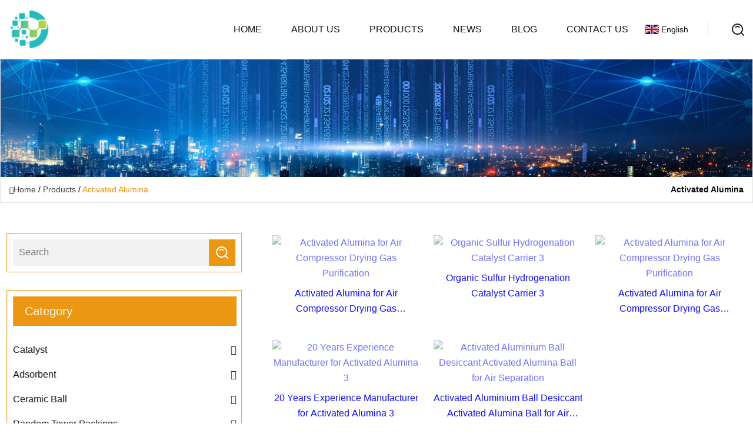

--- FILE ---
content_type: text/html; charset=utf-8
request_url: https://www.xh-charcoal.com/activated-alumina.html
body_size: 3447
content:
<!doctype html>
<html lang="en">
<head>
<meta charset="utf-8" />
<title>Activated Alumina | Shenyang Catalyst Co.,Ltd</title>
<meta name="description" content="Activated Alumina" />
<meta name="keywords" content="Activated Alumina" />
<meta name="viewport" content="width=device-width, initial-scale=1.0" />
<meta name="application-name" content="Shenyang Catalyst Co.,Ltd" />
<meta name="twitter:card" content="summary" />
<meta name="twitter:title" content="Activated Alumina | Shenyang Catalyst Co.,Ltd" />
<meta name="twitter:description" content="Activated Alumina" />
<meta name="twitter:image" content="https://www.xh-charcoal.com/uploadimg/logo37165.png" />
<meta http-equiv="X-UA-Compatible" content="IE=edge" />
<meta property="og:site_name" content="Shenyang Catalyst Co.,Ltd" />
<meta property="og:type" content="product" />
<meta property="og:title" content="Activated Alumina | Shenyang Catalyst Co.,Ltd" />
<meta property="og:description" content="Activated Alumina" />
<meta property="og:url" content="https://www.xh-charcoal.com/activated-alumina.html" />
<meta property="og:image" content="https://www.xh-charcoal.com/uploadimg/logo37165.png" />
<link href="https://www.xh-charcoal.com/activated-alumina.html" rel="canonical" />
<link href="https://www.xh-charcoal.com/uploadimg/ico37165.png" rel="shortcut icon" type="image/x-icon" />
<link href="https://fonts.googleapis.com" rel="preconnect" />
<link href="https://fonts.gstatic.com" rel="preconnect" crossorigin />
<link href="https://fonts.googleapis.com/css2?family=Noto+Serif&display=swap" rel="stylesheet" />
<link href="/themes/hestia/toast.css" rel="stylesheet" />
<link href="/themes/hestia/yellow/style.css" rel="stylesheet" />
<link href="/themes/hestia/yellow/page.css" rel="stylesheet" />
<link href="/themes/hestia/aos.css" rel="stylesheet" />
<script type="application/ld+json">[{"@context":"https://schema.org/","@type":"BreadcrumbList","itemListElement":[{"@type":"ListItem","name":"Home","position":1,"item":"https://www.xh-charcoal.com"},{"@type":"ListItem","name":"Products","position":2,"item":"https://www.xh-charcoal.com/products.html"},{"@type":"ListItem","name":"Activated Alumina","position":3,"item":"https://www.xh-charcoal.com/activated-alumina.html"}]}]</script>
</head>
<body class="index">
<!-- header -->
<header>
  <div class="container">
    <a href="/" class="head-logo" title="Shenyang Catalyst Co.,Ltd"><img src="/uploadimg/logo37165.png" width="70" height="70" alt="Shenyang Catalyst Co.,Ltd"><span>Shenyang Catalyst Co.,Ltd</span></a>
    <div class="menu-btn"><em></em><em></em><em></em></div>
    <div class="head-content">
      <nav class="nav"> 
        <ul>
          <li><a href="/">Home</a></li>
          <li><a href="/about-us.html">About us</a></li>
          <li><a href="/products.html">Products</a><em class="iconfont icon-xiangxia"></em>
            <ul class="submenu">
              <li><a href="/catalyst.html">Catalyst</a></li>
              <li><a href="/adsorbent.html">Adsorbent</a></li>
              <li><a href="/ceramic-ball.html">Ceramic Ball</a></li>
              <li><a href="/random-tower-packings.html">Random Tower Packings</a></li>
              <li><a href="/structured-tower-packings.html">Structured Tower Packings</a></li>
              <li><a href="/silica-gel.html">Silica Gel</a></li>
              <li><a href="/desulfurizer.html">Desulfurizer</a></li>
              <li><a href="/claus-catalyst.html">Claus Catalyst</a></li>
              <li><a href="/molecular-sieve.html">Molecular Sieve</a></li>
              <li><a href="/activated-alumina.html">Activated Alumina</a></li>
              <li><a href="/honeycomb-ceramic.html">Honeycomb Ceramic</a></li>
              <li><a href="/inert-ceramic-ball.html">Inert Ceramic Ball</a></li>
            </ul>
          </li>
          <li><a href="/news.html">News</a></li>
          <li><a href="/blog.html">Blog</a></li>
          <li><a href="/contact-us.html">Contact us</a></li>
        </ul>
      </nav>
      <div class="head-search"><img src="/themes/hestia/images/search.png" width="21" height="21" alt="search"></div>
      <div class="search-input">
        <input type="text" name="" id="textsearch" placeholder="Keyword">
        <div class="search-btn" onclick="SearchProBtn()"><em class="iconfont icon-search"></em></div>
      </div>
    </div>
    <div class="languagelist">
      <div class="languagelist-title"><img src="/themes/hestia/images/language/en.png" alt="en"><span>English</span></div>
      <div class="languagelist-drop"><span class="languagelist-arrow"></span>
        <ul class="languagelist-wrap">
           <li class="languagelist-active"><a href="https://www.xh-charcoal.com/activated-alumina.html"><img src="/themes/hestia/images/language/en.png" width="24" height="16" alt="English" title="en">English</a></li>
                                    <li>
                                    <a href="https://fr.xh-charcoal.com/activated-alumina.html">
                                            <img src="/themes/hestia/images/language/fr.png" width="24" height="16" alt="Français" title="fr">
                                            Français
                                        </a>
                                    </li>
                                    <li>
                                    <a href="https://de.xh-charcoal.com/activated-alumina.html">
                                            <img src="/themes/hestia/images/language/de.png" width="24" height="16" alt="Deutsch" title="de">
                                            Deutsch
                                        </a>
                                    </li>
                                    <li>
                                    <a href="https://es.xh-charcoal.com/activated-alumina.html">
                                            <img src="/themes/hestia/images/language/es.png" width="24" height="16" alt="Español" title="es">
                                            Español
                                        </a>
                                    </li>
                                    <li>
                                        <a href="https://it.xh-charcoal.com/activated-alumina.html">
                                            <img src="/themes/hestia/images/language/it.png" width="24" height="16" alt="Italiano" title="it">
                                            Italiano
                                        </a>
                                    </li>
                                    <li>
                                    <a href="https://pt.xh-charcoal.com/activated-alumina.html">
                                            <img src="/themes/hestia/images/language/pt.png" width="24" height="16" alt="Português" title="pt">
                                            Português
                                        </a>
                                    </li>
                                    <li>
                                    <a href="https://ja.xh-charcoal.com/activated-alumina.html"><img src="/themes/hestia/images/language/ja.png" width="24" height="16" alt="日本語" title="ja"> 日本語</a>
                                    </li>
                                    <li>
                                    <a href="https://ko.xh-charcoal.com/activated-alumina.html"><img src="/themes/hestia/images/language/ko.png" width="24" height="16" alt="한국어" title="ko"> 한국어</a>
                                    </li>
                                    <li>
                                    <a href="https://ru.xh-charcoal.com/activated-alumina.html"><img src="/themes/hestia/images/language/ru.png" width="24" height="16" alt="Русский" title="ru"> Русский</a>
                                    </li>
        </ul>
      </div>
    </div>
  </div>
</header>
<!-- header -->
<!-- main -->
<main>
  <section class="products-banner">
    <div class="products-banner-content"><img src="/themes/hestia/images/inner-banner.webp" class="products-banner-img" alt="banner">
      <div class="container products-banner-crumbs">
        <div><em class="iconfont icon-jiantou1"></em><a href="/" class="products-banner-crumbs-title">Home</a> / <a href="/produces.html" class="products-banner-crumbs-title">Products</a> / <span class="products-banner-crumbs-present">Activated Alumina</span></div>
        <div class="products-banner-crumbs-right">
          <h1>Activated Alumina</h1>
        </div>
      </div>
    </div>
  </section>
  <section class="product-list products-section">
    <div class="container product-list-content">
      <div class="product-list-left" data-aos="fade-right" data-aos-duration="900">
        <div class="product-left-top">
          <input type="text" name="" id="textsearch" placeholder="Search">
          <div class="product-left-top-search" onclick="SearchProBtn()"><img src="/themes/hestia/images/page-search.webp" alt="pageSearch"></div>
        </div>
        <div class="product-left-center">
          <div>Category</div>
          <ul>
            <li><a href="/catalyst.html">Catalyst<em class="iconfont icon-jinrujiantou"></em></a></li>
            <li><a href="/adsorbent.html">Adsorbent<em class="iconfont icon-jinrujiantou"></em></a></li>
            <li><a href="/ceramic-ball.html">Ceramic Ball<em class="iconfont icon-jinrujiantou"></em></a></li>
            <li><a href="/random-tower-packings.html">Random Tower Packings<em class="iconfont icon-jinrujiantou"></em></a></li>
            <li><a href="/structured-tower-packings.html">Structured Tower Packings<em class="iconfont icon-jinrujiantou"></em></a></li>
            <li><a href="/silica-gel.html">Silica Gel<em class="iconfont icon-jinrujiantou"></em></a></li>
            <li><a href="/desulfurizer.html">Desulfurizer<em class="iconfont icon-jinrujiantou"></em></a></li>
            <li><a href="/claus-catalyst.html">Claus Catalyst<em class="iconfont icon-jinrujiantou"></em></a></li>
            <li><a href="/molecular-sieve.html">Molecular Sieve<em class="iconfont icon-jinrujiantou"></em></a></li>
            <li class="list-active"><a href="/activated-alumina.html">Activated Alumina<em class="iconfont icon-jinrujiantou"></em></a></li>
            <li><a href="/honeycomb-ceramic.html">Honeycomb Ceramic<em class="iconfont icon-jinrujiantou"></em></a></li>
            <li><a href="/inert-ceramic-ball.html">Inert Ceramic Ball<em class="iconfont icon-jinrujiantou"></em></a></li>
          </ul>
        </div>
        <div class="product-left-bottom">
          <div>Recommended products</div>
          <ul>
            <li><a href="/products/activated-alumina-for-air-compressor-drying-gas-purification.html" class="lazy-wrap"><img data-src="/uploads/s/10f1927d1b424fcc9b7fd9f424b01848.webp" class="lazy" alt="Activated Alumina for Air Compressor Drying Gas Purification">
              <div class="lazy-load">
                <div></div>
                <div></div>
              </div>
             </a></li>
            <li><a href="/products/organic-sulfur-hydrogenation-catalyst-carrier-3.html" class="lazy-wrap"><img data-src="/uploads/s/d1152079767a47c194a6149fd2a8a223.webp" class="lazy" alt="Organic Sulfur Hydrogenation Catalyst Carrier 3">
              <div class="lazy-load">
                <div></div>
                <div></div>
              </div>
             </a></li>
            <li><a href="/products/activated-alumina-for-air-compressor-drying-gas-purification.html" class="lazy-wrap"><img data-src="/uploads/s/1bf5f927c72f4e479adc9b72f19d0d31.webp" class="lazy" alt="Activated Alumina for Air Compressor Drying Gas Purification">
              <div class="lazy-load">
                <div></div>
                <div></div>
              </div>
             </a></li>
            <li><a href="/products/20-years-experience-manufacturer-for-activated-alumina-3.html" class="lazy-wrap"><img data-src="/uploads/s/65a074835f204b9889514c882898b969.webp" class="lazy" alt="20 Years Experience Manufacturer for Activated Alumina 3">
              <div class="lazy-load">
                <div></div>
                <div></div>
              </div>
             </a></li>
            <li><a href="/products/activated-aluminium-ball-desiccant-activated-alumina-ball-for-air-separation.html" class="lazy-wrap"><img data-src="/uploads/s/9da42666d82f402aa1180726e5dcbcc4.webp" class="lazy" alt="Activated Aluminium Ball Desiccant Activated Alumina Ball for Air Separation">
              <div class="lazy-load">
                <div></div>
                <div></div>
              </div>
             </a></li>
          </ul>
        </div>
      </div>
      <div class="product-list-right list0">
        <ul>
          <li data-aos="fade-up" data-aos-duration="900">
            <div><a href="/products/activated-alumina-for-air-compressor-drying-gas-purification.html" class="lazy-wrap"><img data-src="/uploads/s/10f1927d1b424fcc9b7fd9f424b01848.webp" class="lazy" alt="Activated Alumina for Air Compressor Drying Gas Purification">
              <div class="lazy-load">
                <div></div>
                <div></div>
              </div>
             </a>
           </div>
           <a href="/products/activated-alumina-for-air-compressor-drying-gas-purification.html">Activated Alumina for Air Compressor Drying Gas Purification</a>
         </li>          <li data-aos="fade-up" data-aos-duration="900">
            <div><a href="/products/organic-sulfur-hydrogenation-catalyst-carrier-3.html" class="lazy-wrap"><img data-src="/uploads/s/d1152079767a47c194a6149fd2a8a223.webp" class="lazy" alt="Organic Sulfur Hydrogenation Catalyst Carrier 3">
              <div class="lazy-load">
                <div></div>
                <div></div>
              </div>
             </a>
           </div>
           <a href="/products/organic-sulfur-hydrogenation-catalyst-carrier-3.html">Organic Sulfur Hydrogenation Catalyst Carrier 3</a>
         </li>          <li data-aos="fade-up" data-aos-duration="900">
            <div><a href="/products/activated-alumina-for-air-compressor-drying-gas-purification.html" class="lazy-wrap"><img data-src="/uploads/s/1bf5f927c72f4e479adc9b72f19d0d31.webp" class="lazy" alt="Activated Alumina for Air Compressor Drying Gas Purification">
              <div class="lazy-load">
                <div></div>
                <div></div>
              </div>
             </a>
           </div>
           <a href="/products/activated-alumina-for-air-compressor-drying-gas-purification.html">Activated Alumina for Air Compressor Drying Gas Purification</a>
         </li>          <li data-aos="fade-up" data-aos-duration="900">
            <div><a href="/products/20-years-experience-manufacturer-for-activated-alumina-3.html" class="lazy-wrap"><img data-src="/uploads/s/65a074835f204b9889514c882898b969.webp" class="lazy" alt="20 Years Experience Manufacturer for Activated Alumina 3">
              <div class="lazy-load">
                <div></div>
                <div></div>
              </div>
             </a>
           </div>
           <a href="/products/20-years-experience-manufacturer-for-activated-alumina-3.html">20 Years Experience Manufacturer for Activated Alumina 3</a>
         </li>          <li data-aos="fade-up" data-aos-duration="900">
            <div><a href="/products/activated-aluminium-ball-desiccant-activated-alumina-ball-for-air-separation.html" class="lazy-wrap"><img data-src="/uploads/s/9da42666d82f402aa1180726e5dcbcc4.webp" class="lazy" alt="Activated Aluminium Ball Desiccant Activated Alumina Ball for Air Separation">
              <div class="lazy-load">
                <div></div>
                <div></div>
              </div>
             </a>
           </div>
           <a href="/products/activated-aluminium-ball-desiccant-activated-alumina-ball-for-air-separation.html">Activated Aluminium Ball Desiccant Activated Alumina Ball for Air Separation</a>
         </li>        </ul>
</div>
    </div>
  </section>
</main>

<!-- main -->
<!-- footer -->
<footer class="footer">
  <div class="container footer-top">
    <div class="footer-content footer-left" data-aos="fade-up" data-aos-duration="900">
      <p class="footer-item-title">Quick navigation</p>
      <span class="wrie"></span>
      <ul>
        <li><a href="/"><em class="iconfont icon-jinrujiantou"></em>Home</a></li>
        <li><a href="/about-us.html"><em class="iconfont icon-jinrujiantou"></em>About us</a></li>
        <li><a href="/products.html"><em class="iconfont icon-jinrujiantou"></em>Products</a></li>
        <li><a href="/news.html"><em class="iconfont icon-jinrujiantou"></em>News</a></li>
        <li><a href="/blog.html"><em class="iconfont icon-jinrujiantou"></em>Blog</a></li>
        <li><a href="/contact-us.html"><em class="iconfont icon-jinrujiantou"></em>Contact us</a></li>
        <li><a href="/sitemap.xml"><em class="iconfont icon-jinrujiantou"></em>Sitemap</a></li>
      </ul>
    </div>
    <div class="footer-content footer-center" data-aos="fade-up" data-aos-duration="1000">
      <p class="footer-item-title">Product</p>
      <span class="wrie"></span>
      <div class="footer-center-content">
        <ul class="footer-center-content-left">
          <li><a href="/catalyst.html"><em class="iconfont icon-jinrujiantou"></em>Catalyst</a></li>
          <li><a href="/adsorbent.html"><em class="iconfont icon-jinrujiantou"></em>Adsorbent</a></li>
          <li><a href="/ceramic-ball.html"><em class="iconfont icon-jinrujiantou"></em>Ceramic Ball</a></li>
          <li><a href="/random-tower-packings.html"><em class="iconfont icon-jinrujiantou"></em>Random Tower Packings</a></li>
          <li><a href="/structured-tower-packings.html"><em class="iconfont icon-jinrujiantou"></em>Structured Tower Packings</a></li>
          <li><a href="/silica-gel.html"><em class="iconfont icon-jinrujiantou"></em>Silica Gel</a></li>
          <li><a href="/desulfurizer.html"><em class="iconfont icon-jinrujiantou"></em>Desulfurizer</a></li>
          <li><a href="/claus-catalyst.html"><em class="iconfont icon-jinrujiantou"></em>Claus Catalyst</a></li>
          <li><a href="/molecular-sieve.html"><em class="iconfont icon-jinrujiantou"></em>Molecular Sieve</a></li>
          <li><a href="/activated-alumina.html"><em class="iconfont icon-jinrujiantou"></em>Activated Alumina</a></li>
        </ul>
      </div>
    </div>
    <div class="footer-content footer-right" data-aos="fade-up" data-aos-duration="1100">
      <p class="footer-item-title">Partner company</p>
      <span class="wrie"></span>
      <ul>
<li><a href="https://www.ybs-leathers.com/phone-case/" target="_blank">ChinaPhoneCasesuppliersFactory</a></li><li><a href="https://www.xm-ortosport.com/foot-care/silicone-bunion-pad/" target="_blank">China Silicone Bunion Pad</a></li><li><a href="https://www.xx-kerui.com/condenser/" target="_blank">ChinaWireAndTubeCondenserFactory</a></li><li><a href="https://www.canned-foods.com/condiment/sesame-oil-500ml-factory.html" target="_blank">Sesame Oil 500ml OEM</a></li><li><a href="https://www.sxzorui.net/food-ingredients/anti-caking-agents/" target="_blank">wholesale anti-caking agents</a></li><li><a href="https://www.kingtien-tech.com/heating-and-cooling-heat-pump/water-or-ground-source-heat-pump.html" target="_blank">Water Or Ground Source Heat Pump manufacturers</a></li><li><a href="https://www.sdlq888.com/" target="_blank">ShanDong LiQiang Machinery Co., Ltd.</a></li><li><a href="https://www.lfpipe-bendingmachine.com/custom-tube/custom-copper-tube-bending.html" target="_blank">wholesale Custom Copper Tube Bending</a></li>      </ul>
    </div>
  </div>
  <div class="container footer-bottom">
    <ul>
      <li><a href="/products.html" rel="nofollow" title="facebook"><em class="iconfont icon-facebook"></em></a></li>
      <li><a href="/products.html" rel="nofollow" title="twitter"><em class="iconfont icon-twitter-fill"></em></a></li>
      <li><a href="/products.html" rel="nofollow" title="pinterest"><em class="iconfont icon-pinterestpinterest30"></em></a></li>
      <li><a href="/products.html" rel="nofollow" title="linkedin"><em class="iconfont icon-linkedin"></em></a></li>
      <li><a href="/products.html" rel="nofollow" title="TikTok"><em class="iconfont icon-icon_TikTok"></em></a></li>
      <li><a href="/products.html" rel="nofollow" title="youtube"><em class="iconfont icon-youtube"></em></a></li>
    </ul>
    <p>Copyright &copy; xh-charcoal.com, all rights reserved.&nbsp;&nbsp;<a href="/privacy-policy.html">Privacy Policy</a></p>
    <p>E-mail: <a href="mail:ray@xh-charcoal.com" target="_blank"><span class="__cf_email__" data-cfemail="ef9d8e96af9787c28c878e9d8c808e83c18c8082">[email&#160;protected]</span></a></p>
  </div>
  <div class="gotop"><span>TOP</span></div>
</footer>
<!-- footer -->
 
<!-- script --> 
<script data-cfasync="false" src="/cdn-cgi/scripts/5c5dd728/cloudflare-static/email-decode.min.js"></script><script src="/themes/hestia/js/jq.3.6.1.js"></script>
<script src="/themes/hestia/js/totast.js"></script>
<script src="/themes/hestia/js/aos.js"></script>
<script src="/themes/hestia/js/lazyload.js"></script>
<script src="/themes/hestia/js/head.js"></script>
<script type="text/javascript" src="//info.53hu.net/traffic.js?id=08a984h6ak"></script>
<script defer src="https://static.cloudflareinsights.com/beacon.min.js/vcd15cbe7772f49c399c6a5babf22c1241717689176015" integrity="sha512-ZpsOmlRQV6y907TI0dKBHq9Md29nnaEIPlkf84rnaERnq6zvWvPUqr2ft8M1aS28oN72PdrCzSjY4U6VaAw1EQ==" data-cf-beacon='{"version":"2024.11.0","token":"870679b0736d4058a56763492f382eb4","r":1,"server_timing":{"name":{"cfCacheStatus":true,"cfEdge":true,"cfExtPri":true,"cfL4":true,"cfOrigin":true,"cfSpeedBrain":true},"location_startswith":null}}' crossorigin="anonymous"></script>
</body>
</html>
